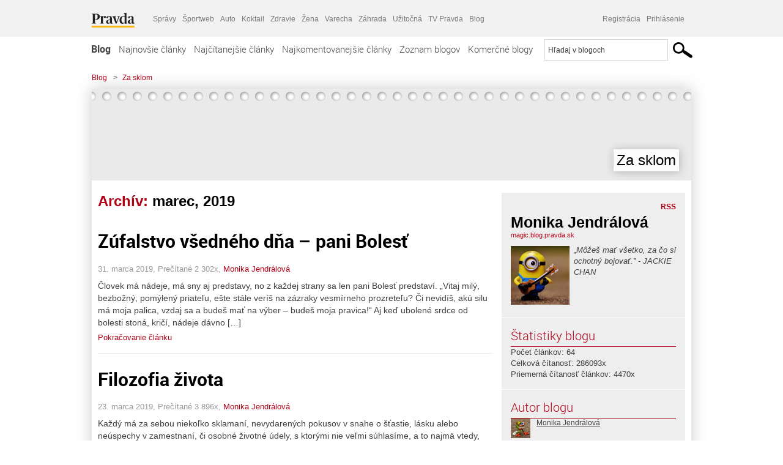

--- FILE ---
content_type: text/html; charset=UTF-8
request_url: https://magic.blog.pravda.sk/2019/03/
body_size: 14809
content:
<!DOCTYPE html>
<html lang="sk-SK">
	<head>
		<meta http-equiv="X-UA-Compatible" content="IE=edge" />
		<meta http-equiv="Content-Type" content="text/html; charset=UTF-8" />

        <meta name="viewport" content="width=device-width, initial-scale=1.0">

        <title>2019  marec - Za sklom - Blog - Pravda</title>
		<meta name="description" content="„Môžeš mať všetko, za čo si ochotný bojovať.” - JACKIE CHAN" />
		<meta name="keywords" content="blog, blogy, weblog, bloger, blogeri, články od užívateľov, denník, denníček, zápisník" />
		<meta property="og:locale" content="sk_SK" />
		<meta property="og:site_name" content="Blog.Pravda.sk" />
		<meta property="og:title" content="2019  marec - Za sklom - Blog - Pravda" />
		<meta property="og:type" content="website" />
		<meta property="og:url" content="https://magic.blog.pravda.sk/2019/03/" />
		<meta property="og:image" content="https://blog.pravda.sk/avatar/blog-4729-256.png" />
		<meta property="og:description" content="„Môžeš mať všetko, za čo si ochotný bojovať.” - JACKIE CHAN" />
		<meta property="fb:app_id" content="551502881548785" />

		<link rel="alternate" type="application/rss+xml" title="Za sklom RSS Článkov" href="https://magic.blog.pravda.sk/feed/" />
		<link rel="stylesheet" type="text/css" href="https://magic.blog.pravda.sk/wp-content/themes/pravda-sk/style.css?v=snv5af" media="screen" />
		<link rel="stylesheet" type="text/css" href="//ipravda.sk/css/pravda-min-exporty-20260115010101.css" media="all" />
		<link rel="shortcut icon" type="image/ico" href="https://magic.blog.pravda.sk/wp-content/themes/pravda-sk/images/fav.ico" />
		<script type="text/javascript">window.gdprAppliesGlobally=true;(function(){function a(e){if(!window.frames[e]){if(document.body&&document.body.firstChild){var t=document.body;var n=document.createElement("iframe");n.style.display="none";n.name=e;n.title=e;t.insertBefore(n,t.firstChild)}
else{setTimeout(function(){a(e)},5)}}}function e(n,r,o,c,s){function e(e,t,n,a){if(typeof n!=="function"){return}if(!window[r]){window[r]=[]}var i=false;if(s){i=s(e,t,n)}if(!i){window[r].push({command:e,parameter:t,callback:n,version:a})}}e.stub=true;function t(a){if(!window[n]||window[n].stub!==true){return}if(!a.data){return}
var i=typeof a.data==="string";var e;try{e=i?JSON.parse(a.data):a.data}catch(t){return}if(e[o]){var r=e[o];window[n](r.command,r.parameter,function(e,t){var n={};n[c]={returnValue:e,success:t,callId:r.callId};a.source.postMessage(i?JSON.stringify(n):n,"*")},r.version)}}
if(typeof window[n]!=="function"){window[n]=e;if(window.addEventListener){window.addEventListener("message",t,false)}else{window.attachEvent("onmessage",t)}}}e("__tcfapi","__tcfapiBuffer","__tcfapiCall","__tcfapiReturn");a("__tcfapiLocator");(function(e){
var t=document.createElement("script");t.id="spcloader";t.type="text/javascript";t.async=true;t.src="https://sdk.privacy-center.org/"+e+"/loader.js?target="+document.location.hostname;t.charset="utf-8";var n=document.getElementsByTagName("script")[0];n.parentNode.insertBefore(t,n)})("3247b01c-86d7-4390-a7ac-9f5e09b2e1bd")})();</script>
		<script src="//blog.pravda.sk/wp-includes/js/jquery/jquery.js"></script>
		<script src="https://magic.blog.pravda.sk/wp-content/themes/pravda-sk/js/jquery-migrate-1.2.1.min.js?v=rzryl3"></script>
		<script src="https://magic.blog.pravda.sk/wp-content/themes/pravda-sk/js/perex_sticky.js?v=rzryl3"></script>
		<script src="//ipravda.sk/js/pravda-min-exporty-20260115010101.js"></script>
		<!--[if lte IE 6]>
		<link rel="stylesheet" type="text/css" href="https://magic.blog.pravda.sk/wp-content/themes/pravda-sk/IE6fix.css" media="screen" />
		<![endif]-->
		<!--[if gt IE 6]>
		<link rel="stylesheet" type="text/css" href="https://magic.blog.pravda.sk/wp-content/themes/pravda-sk/IE6gtfix.css" media="screen" />
		<![endif]-->
		<script type="text/javascript">
  perex_dfp = {
    //"ba": {"name": '/61782924/blog_col_ba', "id": 'div-gpt-ad-1528634504686-612'},
    //"bbb": {"name": '/61782924/blog_col_bbb', "id": 'div-gpt-ad-1528634504686-613'},
    //"bs": {"name": '/61782924/blog_col_bs', "id": 'div-gpt-ad-1528634504686-614'},
    "lea": {"name": '/61782924/blog_col_lea', "id": 'div-gpt-ad-1528634504686-615'},
    //"ss_co": {"name": '/61782924/blog_col_ss_co', "id": 'div-gpt-ad-1528634504686-616'},
    "ss1": {"name": '/61782924/blog_col_ss1', "id": 'div-gpt-ad-1528634504686-617'},
    "ss2": {"name": '/61782924/blog_col_ss2', "id": 'div-gpt-ad-1528634504686-618'},
    "interstitial": {}
  };
</script>

<script type="application/javascript" src="https://storage.googleapis.com/pravda-ad-script/perex_universalMaster.min.js?v=v"></script>
<link rel='dns-prefetch' href='//s.w.org' />
		<script type="text/javascript">
			window._wpemojiSettings = {"baseUrl":"https:\/\/s.w.org\/images\/core\/emoji\/13.0.1\/72x72\/","ext":".png","svgUrl":"https:\/\/s.w.org\/images\/core\/emoji\/13.0.1\/svg\/","svgExt":".svg","source":{"concatemoji":"https:\/\/magic.blog.pravda.sk\/wp-includes\/js\/wp-emoji-release.min.js?ver=5.6.2"}};
			!function(e,a,t){var n,r,o,i=a.createElement("canvas"),p=i.getContext&&i.getContext("2d");function s(e,t){var a=String.fromCharCode;p.clearRect(0,0,i.width,i.height),p.fillText(a.apply(this,e),0,0);e=i.toDataURL();return p.clearRect(0,0,i.width,i.height),p.fillText(a.apply(this,t),0,0),e===i.toDataURL()}function c(e){var t=a.createElement("script");t.src=e,t.defer=t.type="text/javascript",a.getElementsByTagName("head")[0].appendChild(t)}for(o=Array("flag","emoji"),t.supports={everything:!0,everythingExceptFlag:!0},r=0;r<o.length;r++)t.supports[o[r]]=function(e){if(!p||!p.fillText)return!1;switch(p.textBaseline="top",p.font="600 32px Arial",e){case"flag":return s([127987,65039,8205,9895,65039],[127987,65039,8203,9895,65039])?!1:!s([55356,56826,55356,56819],[55356,56826,8203,55356,56819])&&!s([55356,57332,56128,56423,56128,56418,56128,56421,56128,56430,56128,56423,56128,56447],[55356,57332,8203,56128,56423,8203,56128,56418,8203,56128,56421,8203,56128,56430,8203,56128,56423,8203,56128,56447]);case"emoji":return!s([55357,56424,8205,55356,57212],[55357,56424,8203,55356,57212])}return!1}(o[r]),t.supports.everything=t.supports.everything&&t.supports[o[r]],"flag"!==o[r]&&(t.supports.everythingExceptFlag=t.supports.everythingExceptFlag&&t.supports[o[r]]);t.supports.everythingExceptFlag=t.supports.everythingExceptFlag&&!t.supports.flag,t.DOMReady=!1,t.readyCallback=function(){t.DOMReady=!0},t.supports.everything||(n=function(){t.readyCallback()},a.addEventListener?(a.addEventListener("DOMContentLoaded",n,!1),e.addEventListener("load",n,!1)):(e.attachEvent("onload",n),a.attachEvent("onreadystatechange",function(){"complete"===a.readyState&&t.readyCallback()})),(n=t.source||{}).concatemoji?c(n.concatemoji):n.wpemoji&&n.twemoji&&(c(n.twemoji),c(n.wpemoji)))}(window,document,window._wpemojiSettings);
		</script>
		<style type="text/css">
img.wp-smiley,
img.emoji {
	display: inline !important;
	border: none !important;
	box-shadow: none !important;
	height: 1em !important;
	width: 1em !important;
	margin: 0 .07em !important;
	vertical-align: -0.1em !important;
	background: none !important;
	padding: 0 !important;
}
</style>
	<link rel='stylesheet' id='wp-block-library-css'  href='https://magic.blog.pravda.sk/wp-includes/css/dist/block-library/style.min.css?ver=5.6.2' type='text/css' media='all' />
<link rel='stylesheet' id='wp-pagenavi-css'  href='https://magic.blog.pravda.sk/wp-content/themes/pravda-sk/pagenavi-css.css?ver=2.70' type='text/css' media='all' />
<link rel="https://api.w.org/" href="https://magic.blog.pravda.sk/wp-json/" /><link rel="EditURI" type="application/rsd+xml" title="RSD" href="https://magic.blog.pravda.sk/xmlrpc.php?rsd" />
<style type="text/css">.recentcomments a{display:inline !important;padding:0 !important;margin:0 !important;}</style>	<style type="text/css">
		#header{
			background-color: #f2f2f2;
			height: 150px;
			width:980px;
			padding:0;
		}

		.desc, .desc a {
		  font-family: Arial, Helvetica, Sans-Serif;
		  font-size: 16px;
		  font-style: italic;
		  font-weight: normal;
		  padding:0;
		  margin:0;
		  color: # !important;
		}
		  #header h1 a, .desc {
			color:#000000;
		}
		.desc {}
	</style>
	</head>
<body>
		<!--  ads leaderboard -->
		<div class="advCenterLeaderboard"><div class="leaderboard">
			<!--  TOP COL --->
<!-- /61782924/blog_col_lea -->
<div id="advert-top-nest"></div>
<div id='div-gpt-ad-1528634504686-615' style="max-width: 1200px; max-height: 400px; overflow: hidden">
<script>
  if(typeof PEREX === "object" && PEREX.isAdvertisementEnabled()) { googletag.cmd.push(function() { googletag.display('div-gpt-ad-1528634504686-615'); }); }
</script>
</div>		</div></div>
		<!--  end ads leaderboard -->
		<div id="perex-header" class="header extern_blog">
            <div id="perex-menu-wrapper">
            <!-- [Perex head] -->
<div class="portal-menu export-vs" id="portal-menu">
    <span class="hidden-lg hiddem-md">
        Tento web patrí pod
    </span>
    <a href="https://www.pravda.sk/" class="portal-menu-logo">
        <img src="//ipravda.sk/res/portal2017/logo-pravda.svg" alt="Pravda" />
    </a>
    <ul class="portal-menu-nav"><li><span>Ďalšie weby:</span></li><li><a href="https://spravy.pravda.sk/">Správy</a></li><li><a href="https://sportweb.pravda.sk/">Športweb</a></li><li><a href="https://auto.pravda.sk/">Auto</a></li><li><a href="https://koktail.pravda.sk/">Koktail</a></li><li><a href="https://zdravie.pravda.sk/">Zdravie</a></li><li><a href="https://zena.pravda.sk/">Žena</a></li><li><a href="https://varecha.pravda.sk/">Varecha</a></li><li><a href="https://zahrada.pravda.sk/">Záhrada</a></li><li><a href="https://uzitocna.pravda.sk/">Užitočná</a></li><li><a href="https://tv.pravda.sk/">TV Pravda</a></li><li><a href="https://blog.pravda.sk/">Blog</a></li></ul>
            <div class="headerLogin"><div class="userInfo"><a href="https://blog.pravda.sk/wp-signup.php" id="registracia" title="Registrácia">Registrácia</a><a href="https://magic.blog.pravda.sk/wp-pravda-login.php" id="prihlasenie" title="Prihlásenie blogera">Prihlásenie</a></div></div><button class="portal-megamenu-button">Všetky sekcie
            <i>
                <span class="glyphicon glyphicon-triangle-bottom"></span>
            </i>
        </button>
        <div class="portal-menu-actions"></div>
</div>
<div class="portal-megamenu" id="portal-megamenu">
            <div class="portal-megamenu-line spravodajstvo"><h2><span class="portal-megamenu-line-link-wrap"><span class="glyphicon glyphicon-triangle-bottom hidden-lg hidden-md hidden-sm"></span> Spravodajstvo</span></h2><ul><li class="spravy"><a href="https://spravy.pravda.sk/">Správy</a></li><li><a href="https://spravy.pravda.sk/domace/">Domáce</a></li><li><a href="https://spravy.pravda.sk/svet/">Svet</a></li><li class="ekonomika"><a href="https://ekonomika.pravda.sk/">Ekonomika</a></li><li class="kultura"><a href="https://kultura.pravda.sk/">Kultúra</a></li><li class="extern_pocasie"><a href="https://pocasie.pravda.sk/">Počasie</a></li><li class="nazory"><a href="https://nazory.pravda.sk/">Názory</a></li><li><a href="https://www.pravda.sk/chronologia-dna/">Chronológia dňa</a></li><li><a href="https://www.pravda.sk/najcitanejsie-spravy/">Najčítanejšie správy</a></li><li class="komercnespravy"><a href="https://komercnespravy.pravda.sk/">Komerčné správy</a></li></ul></div>
            <div class="portal-megamenu-line link sport"><h2><a href="https://sportweb.pravda.sk/"><span class="glyphicon glyphicon-triangle-bottom hidden-lg hidden-md hidden-sm"></span> Športweb</a></h2><ul><li class="futbal"><a href="https://sportweb.pravda.sk/futbal/">Futbal</a></li><li class="hokej"><a href="https://sportweb.pravda.sk/hokej/">Hokej</a></li><li><a href="https://sportweb.pravda.sk/cyklistika/">Cyklistika</a></li><li><a href="https://sportweb.pravda.sk/tenis/">Tenis</a></li><li><a href="https://sportweb.pravda.sk/zimne-sporty/">Zimné športy</a></li><li><a href="https://sportweb.pravda.sk/nazivo/">Naživo</a></li></ul></div>
            <div class="portal-megamenu-line magaziny"><h2><span class="portal-megamenu-line-link-wrap"><span class="glyphicon glyphicon-triangle-bottom hidden-lg hidden-md hidden-sm"></span> Magazíny</span></h2><ul><li class="extern_ahojmama"><a href="https://ahojmama.pravda.sk/">AhojMama</a></li><li class="auto"><a href="https://auto.pravda.sk/">Auto</a></li><li class="cestovanie"><a href="https://cestovanie.pravda.sk/">Cestovanie</a></li><li class="koktail"><a href="https://koktail.pravda.sk/">Koktail</a></li><li class="mediaklik"><a href="https://www.mediaklik.sk/">Mediaklik</a></li><li class="veda"><a href="https://vat.pravda.sk/">VAT</a></li><li class="zdravie"><a href="https://zdravie.pravda.sk/">Zdravie</a></li><li class="zena"><a href="https://zena.pravda.sk/">Žena</a></li><li><a href="https://zurnal.pravda.sk/">Žurnál</a></li><li><a href="https://zahrada.pravda.sk/">Záhrada</a></li><li><a href="https://www.defencenews.sk/">Defencenews</a></li></ul></div>
            <div class="portal-megamenu-line link uzitocna"><h2><a href="https://uzitocna.pravda.sk/"><span class="glyphicon glyphicon-triangle-bottom hidden-lg hidden-md hidden-sm"></span> Užitočná pravda</a></h2><ul><li><a href="https://uzitocna.pravda.sk/peniaze/">Peniaze</a></li><li><a href="https://uzitocna.pravda.sk/hypoteky/">Hypotéky</a></li><li><a href="https://uzitocna.pravda.sk/dochodky/">Dôchodky</a></li><li><a href="https://uzitocna.pravda.sk/ako-vybavit/">Ako vybaviť</a></li><li><a href="https://uzitocna.pravda.sk/spotrebitel/">Spotrebiteľ</a></li><li><a href="https://uzitocna.pravda.sk/praca-a-kariera/">Práca</a></li><li><a href="https://uzitocna.pravda.sk/zivnostnik/">Živnostník</a></li><li><a href="https://uzitocna.pravda.sk/vzdelavanie/">Vzdelávanie</a></li><li><a href="https://uzitocna.pravda.sk/reality/">Reality</a></li><li><a href="https://uzitocna.pravda.sk/dom-a-byt/">Dom a byt</a></li><li><a href="https://uzitocna.pravda.sk/seniori/">Seniori</a></li><li><a href="https://rady.pravda.sk/">Rady</a></li></ul></div>
            <div class="portal-megamenu-line link extern_varecha"><h2><a href="https://varecha.pravda.sk/"><span class="glyphicon glyphicon-triangle-bottom hidden-lg hidden-md hidden-sm"></span> Varecha</a></h2><ul><li><a href="https://varecha.pravda.sk/recepty">Recepty</a></li><li><a href="https://napady.pravda.sk/">Nápady</a></li><li><a href="https://varecha.pravda.sk/torty/">Torty</a></li><li><a href="https://menu.pravda.sk/" title="MENU.PRAVDA.SK - DENNÉ MENU NA JEDEN KLIK">Denné menu</a></li></ul></div>
            <div class="portal-megamenu-line link varecha_tv"><h2><a href="https://varecha.pravda.sk/tv/"><span class="glyphicon glyphicon-triangle-bottom hidden-lg hidden-md hidden-sm"></span> TV Varecha</a></h2><ul><li><a href="https://varecha.pravda.sk/tv/serialy/">Seriály</a></li><li><a href="https://varecha.pravda.sk/tv/videorecepty/">Videorecepty</a></li><li><a href="https://varecha.pravda.sk/tv/playlist/celebrity-s-varechou/">Celebrity</a></li><li><a href="https://varecha.pravda.sk/tv/playlist/fit-s-viktorom/">Fit s Viktorom</a></li></ul></div>
            <div class="portal-megamenu-line link extern_blog"><h2><a href="https://blog.pravda.sk/"><span class="glyphicon glyphicon-triangle-bottom hidden-lg hidden-md hidden-sm"></span> Blog</a></h2><ul><li><a href="https://blog.pravda.sk/?page=najnovsie-clanky">Najnovšie</a></li><li><a href="https://blog.pravda.sk/?page=najnovsie-clanky">Najčítanejšie</a></li><li><a href="https://blog.pravda.sk/?page=najkomentovanejsie-clanky">Najkomentovanejšie</a></li><li><a href="https://blog.pravda.sk/abecedny-zoznam-blogov/">Zoznam blogov</a></li><li><a href="https://blog.pravda.sk/?page=komercne-blogy">Komerčné blogy</a></li></ul></div>
            <div class="portal-megamenu-line relax"><h2><span class="portal-megamenu-line-link-wrap"><span class="glyphicon glyphicon-triangle-bottom hidden-lg hidden-md hidden-sm"></span> Relax</span></h2><ul><li class="programy"><a href="https://programy.pravda.sk/tv/">TV program</a></li><li><a href="https://spravy.pravda.sk/sutaz/">Súťaže</a></li><li class="extern_debata"><a href="https://debata.pravda.sk/">Debata</a></li><li class="extern_flog"><a href="https://flog.pravda.sk/" title="Flog - prvý slovenský fotoblog. Ukáž svoje obľúbené fotky celému svetu, hodnoť a napíš čo si myslíš o fotkách iných. Foť a bav sa.">Flog</a></li><li class="fotogalerie"><a href="https://fotogalerie.pravda.sk/">Fotogalérie</a></li><li><a href="https://koktail.pravda.sk/stranka/3-horoskop/">Horoskopy</a></li><li><a href="https://spravy.pravda.sk/sudoku/">Sudoku</a></li></ul></div>
            <div class="portal-megamenu-line link extern_tv"><h2><a href="https://tv.pravda.sk/"><span class="glyphicon glyphicon-triangle-bottom hidden-lg hidden-md hidden-sm"></span> TV Pravda</a></h2><ul><li><a href="https://tv.pravda.sk/kategorie/spravodajstvo">Spravodajstvo</a></li><li><a href="https://tv.pravda.sk/kategorie/sport">Šport</a></li><li><a href="https://tv.pravda.sk/kategorie/veda-a-technika">Veda a tech</a></li><li><a href="https://tv.pravda.sk/kategorie/kultura">Kultúra</a></li><li><a href="https://tv.pravda.sk/kategorie/komercne-videa">Komerčné</a></li><li><a href="https://tv.pravda.sk/relacie/ide-o-pravdu">Ide o pravdu</a></li><li><a href="https://tv.pravda.sk/relacie/pocasie">Predpoveď počasia</a></li><li><a href="https://tv.pravda.sk/relacie/ide-o-peniaze">Ide o peniaze</a></li><li><a href="https://tv.pravda.sk/relacie/ide-o-zdravie">Ide o zdravie</a></li><li><a href="https://tv.pravda.sk/relacie/neobycajne-miesta">Neobyčajné miesta</a></li><li><a href="https://tv.pravda.sk/relacie/showroom">Showroom</a></li></ul></div>
            <div class="portal-megamenu-line nakupy"><h2><span class="portal-megamenu-line-link-wrap"><span class="glyphicon glyphicon-triangle-bottom hidden-lg hidden-md hidden-sm"></span> Nákupy</span></h2><ul><li><a href="https://menu.pravda.sk/" title="MENU.PRAVDA.SK - DENNÉ MENU NA JEDEN KLIK">Obedy</a></li><li class="extern_kvety"><a href="https://kvety.pravda.sk/" title="Kvety, donáška kvetov, internetový obchod s kvetmi, kvetinárstvo, Bratislava, Košice">Kvety</a></li><li class="extern_epravda"><a href="https://e.pravda.sk/" title="e.Pravda.sk - elektronický archív denníka Pravda">ePravda</a></li><li class="predplatne"><a href="https://predplatne.pravda.sk/">Predplatné novín</a></li></ul></div>
    </div>
<!-- [/Perex head] -->
            </div>

            <!-- div class="logo_line">
                <a href="https://blog.pravda.sk/" title="Blog.Pravda.sk" class="logo">
					<img src="https://blog.pravda.sk/wp-content/themes/pravda-sk/images/head_logo_blog.png" width="336" height="54" alt="Za sklom" />
				</a>

                				<a href="https://blog.pravda.sk/wp-signup.php" title="Chcem vlastný blog" id="zalozSiBlog"><span>Založ si blog</span></a>
				
                <div class="cl"></div>
            </div -->

            <div class="menu">
				<ul class="hlavne-menu">
					<li class="home"><a href="https://blog.pravda.sk/" class="home">Blog</a></li>
<li><a href="https://blog.pravda.sk/">Najnovšie články</a></li>
<li><a href="https://blog.pravda.sk/najcitanejsie-clanky/">Najčítanejšie články</a></li>
<li><a href="https://blog.pravda.sk/najkomentovanejsie-clanky/">Najkomentovanejšie články</a></li>
<li><a href="https://blog.pravda.sk/abecedny-zoznam-blogov/">Zoznam blogov</a></li>
<li><a href="https://blog.pravda.sk/komercne-blogy/">Komerčné blogy</a></li>
				</ul>
                <div class="search_menu">
    <form action="https://blog.pravda.sk/search/" id="pravda-sk-vyhladavanie">
        <input type="hidden" name="cx" value="015300891421530928513:taaozubwj8w" />
        <input type="hidden" name="cof" value="FORID:11" />
        <input type="hidden" name="ie" value="UTF-8" />
        <input type="hidden" name="as_sitesearch" value="blog.pravda.sk" />
        <input id="searchWhat" type="text" class="input" name="q" size="31" onclick="if (this.value == 'Hľadaj v blogoch') { this.value = '';}this.style.color='#000000';" value="Hľadaj v blogoch" />
        <input type="submit" name="sa" value="" class="button" id="Submit1" />
    </form>
</div>
			</div>
		</div>

		<div id="page">
			<!-- blog header -->
			<div id="breadcrumbs">
				<ul>
					<li><a href="https://blog.pravda.sk">Blog</a></li>
					<li><span>&gt;</span><a href="https://magic.blog.pravda.sk">Za sklom</a></li>
								</ul>
			</div>

			<!-- begin: shadow case -->
			<div id="shadowCase">
				<div id="header" title="Úvodná stránka blogu - Za sklom">
					<h1>
						<a href="https://magic.blog.pravda.sk" title="Úvodná stránka blogu - Za sklom">
							<div id="bullets"></div>
							<span>Za sklom</span>
						</a>
					</h1>
				</div>
			<!--/blog header -->
			<div id="centercol" class="blogSubPage">

            <div class="category-list">
			                                                <h1>Archív: <span class="articlesBy">marec, 2019</span></h1>
                            </div>


		
				<div class="box post" id="post-328">
				<div class="content">
					<div class="post-title">
					<h2><a href="https://magic.blog.pravda.sk/2019/03/31/zufalstvo-vsedneho-dna-pani-bolest/" rel="bookmark" title="Permanent Link to Zúfalstvo všedného dňa &#8211; pani Bolesť">Zúfalstvo všedného dňa &#8211; pani Bolesť</a></h2>
					</div>
					<!--/post-title -->
					<div class="post-date">31. marca 2019, Prečítané 2&nbsp;302x,  <a href="https://magic.blog.pravda.sk/author/moni4441/" title="Autor článku Monika Jendrálová" rel="author">Monika Jendrálová</a></div>
         <div class="post-excerpt">			 <p>  Človek má nádeje, má sny aj predstavy, no z každej strany sa len pani Bolesť predstaví. „Vitaj milý, bezbožný, pomýlený priateľu, ešte stále veríš na zázraky vesmírneho prozreteľu? Či nevidíš, akú silu má moja palica, vzdaj sa a budeš mať na výber &#8211; budeš moja pravica!“   Aj keď ubolené srdce od bolesti stoná, kričí, nádeje dávno [&#8230;]</p>
<a href="https://magic.blog.pravda.sk/2019/03/31/zufalstvo-vsedneho-dna-pani-bolest/" title="https://magic.blog.pravda.sk/2019/03/31/zufalstvo-vsedneho-dna-pani-bolest/">Pokračovanie článku</a>
         </div>
     	</div>
				<!--/content -->
			</div>
			<div class="separatorDashed"></div>
			<!--/box -->

		
				<div class="box post" id="post-318">
				<div class="content">
					<div class="post-title">
					<h2><a href="https://magic.blog.pravda.sk/2019/03/23/filozofia-zivota/" rel="bookmark" title="Permanent Link to Filozofia života">Filozofia života</a></h2>
					</div>
					<!--/post-title -->
					<div class="post-date">23. marca 2019, Prečítané 3&nbsp;896x,  <a href="https://magic.blog.pravda.sk/author/moni4441/" title="Autor článku Monika Jendrálová" rel="author">Monika Jendrálová</a></div>
         <div class="post-excerpt">			 <p>Každý má za sebou niekoľko sklamaní, nevydarených pokusov v snahe o šťastie, lásku alebo neúspechy v zamestnaní, či osobné životné údely, s ktorými nie veľmi súhlasíme, a to najmä vtedy, keď sa nám zdá, že ten náš život nám nakladá viac, než by sme mohli zvládnuť.   Výstižný citát od Williama Shakespeara, ktorý má v sebe ukrytú dôležitú myšlienku: [&#8230;]</p>
<a href="https://magic.blog.pravda.sk/2019/03/23/filozofia-zivota/" title="https://magic.blog.pravda.sk/2019/03/23/filozofia-zivota/">Pokračovanie článku</a>
         </div>
     	</div>
				<!--/content -->
			</div>
			<div class="separatorDashed"></div>
			<!--/box -->

		
        
	

<div class="clanoktelo_dalsie_clanky_box najcitanejsie_clanky">
		<div class="nadpis_dalsie">
			<a href="https://www.pravda.sk/najcitanejsie-spravy/">Najčítanejšie správy</a>
		</div>
					<div class="rubrikovy_nahlad_clanku">
						<a href="https://spravy.pravda.sk/domace/clanok/782036-nie-som-na-brigade-zakaznici-vyhlasuju-vojnu-samoobsluznym-pokladniam-no-data-hovoria-nieco-ine/" class="image"><img src="https://ipravda.sk/res/2026/01/14/thumbs/bojkot-samoobsluznych-pokladni_05-stredna.jpg" width="214" height="159" alt="„Nie som na brigáde!“ Sociálne siete rozprúdila virtuálna vzbura proti samoobslužným pokladniam" /></a>
						<h3>
							<a href="https://spravy.pravda.sk/domace/clanok/782036-nie-som-na-brigade-zakaznici-vyhlasuju-vojnu-samoobsluznym-pokladniam-no-data-hovoria-nieco-ine/" class="nadpis_nahlad_clanku">„Nie som na brigáde!“ Sociálne siete rozprúdila virtuálna vzbura proti samoobslužným pokladniam</a>
						</h3>
						<span class="time">15.01.2026 06:00</span>
						<p>Kampaň proti samoobslužným pokladniciam sa na internete rozbehla pred niekoľkými týždňami.</p>
						<div class="cl"></div>
					</div>
					<div class="rubrikovy_nahlad_clanku">
						<a href="https://spravy.pravda.sk/svet/clanok/781980-korupcny-skandal-tymosenkovej-ukrajinsku-expremierku-usvedcuju-nahravky-a-hrube-zvazky-bankoviek/" class="image"><img src="https://ipravda.sk/res/2026/01/14/thumbs/russia-ukraine-tymoshenko-stredna.jpg" width="214" height="159" alt="Korupčný škandál Tymošenkovej. Ukrajinskú expremiérku usvedčujú nahrávky a hrubé zväzky bankoviek" /></a>
						<h3>
							<a href="https://spravy.pravda.sk/svet/clanok/781980-korupcny-skandal-tymosenkovej-ukrajinsku-expremierku-usvedcuju-nahravky-a-hrube-zvazky-bankoviek/" class="nadpis_nahlad_clanku">Korupčný škandál Tymošenkovej. Ukrajinskú expremiérku usvedčujú nahrávky a hrubé zväzky bankoviek</a>
						</h3>
						<span class="time">14.01.2026 14:00</span>
						<p>Keď pred Julijou Tymošenkovou policajt vysypal obsah jej obálky, na stole sa objavili hrubé zväzky bankoviek, všetky v hodnote sto amerických dolárov.</p>
						<div class="cl"></div>
					</div>
					<div class="rubrikovy_nahlad_clanku">
						<a href="https://spravy.pravda.sk/svet/clanok/782080-vztahy-kremla-so-spojencami-sa-otriasaju-medzi-partnermi-narasta-sklamanie-vojna-odhaluje-slabiny/" class="image"><img src="https://ipravda.sk/res/2026/01/15/thumbs/rusko-vladimir-putin-stredna.jpg" width="214" height="159" alt="Vzťahy Kremľa so spojencami sa otriasajú. Medzi partnermi narastá sklamanie, vojna odhaľuje slabiny" /></a>
						<h3>
							<a href="https://spravy.pravda.sk/svet/clanok/782080-vztahy-kremla-so-spojencami-sa-otriasaju-medzi-partnermi-narasta-sklamanie-vojna-odhaluje-slabiny/" class="nadpis_nahlad_clanku">Vzťahy Kremľa so spojencami sa otriasajú. Medzi partnermi narastá sklamanie, vojna odhaľuje slabiny</a>
						</h3>
						<span class="time">15.01.2026 08:15</span>
						<p>Spojenci Moskvy zisťujú, že ruská podpora v kľúčových momentoch chýba.</p>
						<div class="cl"></div>
					</div>
					<div class="rubrikovy_nahlad_clanku">
						<a href="https://spravy.pravda.sk/svet/clanok/782093-spojenecke-jednotky-vstupuju-do-gronska-zacina-sa-posilnovanie-obrany/" class="image"><img src="https://ipravda.sk/res/2026/01/15/thumbs/gronsko-danski-vojaci-stredna.jpg" width="214" height="159" alt="VIDEO: Prvé spojenecké jednotky vstúpili do Grónska. Rusov toto nasadenie „vážne znepokojilo“" /></a>
						<h3>
							<a href="https://spravy.pravda.sk/svet/clanok/782093-spojenecke-jednotky-vstupuju-do-gronska-zacina-sa-posilnovanie-obrany/" class="nadpis_nahlad_clanku">VIDEO: Prvé spojenecké jednotky vstúpili do Grónska. Rusov toto nasadenie „vážne znepokojilo“</a>
						</h3>
						<span class="time">15.01.2026 10:00</span>
						<p>Začína sa posilňovanie obrany v tejto strategickej oblasti.</p>
						<div class="cl"></div>
					</div></div>

		</div>
		<!--/centercol -->
        <div id="rightcol" class="blogSubPage">
		<div class="box slidebarBox aboutBlog">
		<div class="content">
			<!--  <h2>O blogu</h2> -->
			<div class="rss"><a href="https://magic.blog.pravda.sk/feed/">RSS</a></div>
			<div class="author-name">Monika Jendrálová</div>
			<div class="blog-url"><a href="https://magic.blog.pravda.sk">magic.blog.pravda.sk</a></div>
			<!-- <a href="">RSS komentárov blogu</a><br /> -->
						<div class="blogLogoImg"><img alt='' src='https://blog.pravda.sk/avatar/blog-4729-96.png' class='avatar avatar-96 ' height='96' width='96' /></div>
						<p>„Môžeš mať všetko, za čo si ochotný bojovať.” - JACKIE CHAN</p>
			<div class="endRow"></div>
		</div>
		</div>

		<div class="box slidebarBox">
		<div class="content">
			<h2>Štatistiky blogu</h2>
			<p>
			Počet článkov: 64<br />
            			Celková čítanosť: 286093x<br />
			Priemerná čítanosť článkov: 4470x<br />
            			</p>
		</div>
		</div>
		<div class="box slidebarBox">
		<div class="content">
		<h2>Autor blogu</h2>
	<div class="zoznamBlogerov"><a href="https://magic.blog.pravda.sk/author/moni4441/"><img alt='' src='https://blog.pravda.sk/avatar/user-4662-32.png' class='avatar avatar-32' height='32' width='32' itemprop='image' /></a><a href="https://magic.blog.pravda.sk/author/moni4441/">Monika Jendrálová</a><div class="endRow"></div></div>
		</div>
		</div>

		<div class="box slidebarBox">
		<div class="content">
		<h2>Kategórie</h2>
			<ul>
			    	<li class="cat-item cat-item-326750"><a href="https://magic.blog.pravda.sk/category/basnicky-kolotoc/">Básnický kolotoč</a> (6)
</li>
	<li class="cat-item cat-item-23"><a href="https://magic.blog.pravda.sk/category/nezaradene/">Nezaradené</a> (3)
</li>
	<li class="cat-item cat-item-326221"><a href="https://magic.blog.pravda.sk/category/poznatky/">Poznatky</a> (6)
</li>
	<li class="cat-item cat-item-43303"><a href="https://magic.blog.pravda.sk/category/psychologia/">Psychológia</a> (10)
</li>
	<li class="cat-item cat-item-66025"><a href="https://magic.blog.pravda.sk/category/snivanie/">snívanie</a> (1)
</li>
	<li class="cat-item cat-item-390"><a href="https://magic.blog.pravda.sk/category/zaujimavosti/">Zaujímavosti</a> (16)
</li>
	<li class="cat-item cat-item-461"><a href="https://magic.blog.pravda.sk/category/zivot/">Život</a> (24)
</li>
			</ul>
		</div>
		</div>

		<div class="box slidebarBox">
		<div class="content">
		<h2>Archív</h2>
		  <ul>
				<li><a href='https://magic.blog.pravda.sk/2021/05/'>máj 2021</a></li>
	<li><a href='https://magic.blog.pravda.sk/2021/01/'>január 2021</a></li>
	<li><a href='https://magic.blog.pravda.sk/2020/11/'>november 2020</a></li>
	<li><a href='https://magic.blog.pravda.sk/2020/10/'>október 2020</a></li>
	<li><a href='https://magic.blog.pravda.sk/2020/09/'>september 2020</a></li>
	<li><a href='https://magic.blog.pravda.sk/2020/08/'>august 2020</a></li>
	<li><a href='https://magic.blog.pravda.sk/2020/07/'>júl 2020</a></li>
	<li><a href='https://magic.blog.pravda.sk/2020/06/'>jún 2020</a></li>
	<li><a href='https://magic.blog.pravda.sk/2020/05/'>máj 2020</a></li>
	<li><a href='https://magic.blog.pravda.sk/2020/03/'>marec 2020</a></li>
	<li><a href='https://magic.blog.pravda.sk/2020/02/'>február 2020</a></li>
	<li><a href='https://magic.blog.pravda.sk/2020/01/'>január 2020</a></li>
	<li><a href='https://magic.blog.pravda.sk/2019/12/'>december 2019</a></li>
	<li><a href='https://magic.blog.pravda.sk/2019/11/'>november 2019</a></li>
	<li><a href='https://magic.blog.pravda.sk/2019/10/'>október 2019</a></li>
	<li><a href='https://magic.blog.pravda.sk/2019/09/'>september 2019</a></li>
	<li><a href='https://magic.blog.pravda.sk/2019/08/'>august 2019</a></li>
	<li><a href='https://magic.blog.pravda.sk/2019/07/'>júl 2019</a></li>
	<li><a href='https://magic.blog.pravda.sk/2019/06/'>jún 2019</a></li>
	<li><a href='https://magic.blog.pravda.sk/2019/05/'>máj 2019</a></li>
	<li><a href='https://magic.blog.pravda.sk/2019/04/'>apríl 2019</a></li>
	<li><a href='https://magic.blog.pravda.sk/2019/03/' aria-current="page">marec 2019</a></li>
	<li><a href='https://magic.blog.pravda.sk/2019/02/'>február 2019</a></li>
	<li><a href='https://magic.blog.pravda.sk/2019/01/'>január 2019</a></li>
	<li><a href='https://magic.blog.pravda.sk/2018/12/'>december 2018</a></li>
	<li><a href='https://magic.blog.pravda.sk/2018/11/'>november 2018</a></li>
	<li><a href='https://magic.blog.pravda.sk/2018/10/'>október 2018</a></li>
	<li><a href='https://magic.blog.pravda.sk/2018/09/'>september 2018</a></li>
	<li><a href='https://magic.blog.pravda.sk/2018/08/'>august 2018</a></li>
	<li><a href='https://magic.blog.pravda.sk/2018/07/'>júl 2018</a></li>
	<li><a href='https://magic.blog.pravda.sk/2018/06/'>jún 2018</a></li>
	<li><a href='https://magic.blog.pravda.sk/2018/05/'>máj 2018</a></li>
	<li><a href='https://magic.blog.pravda.sk/2018/04/'>apríl 2018</a></li>
	<li><a href='https://magic.blog.pravda.sk/2018/03/'>marec 2018</a></li>
	<li><a href='https://magic.blog.pravda.sk/2018/02/'>február 2018</a></li>
	<li><a href='https://magic.blog.pravda.sk/2018/01/'>január 2018</a></li>
	<li><a href='https://magic.blog.pravda.sk/2017/12/'>december 2017</a></li>
	<li><a href='https://magic.blog.pravda.sk/2017/11/'>november 2017</a></li>
	<li><a href='https://magic.blog.pravda.sk/2017/09/'>september 2017</a></li>
	<li><a href='https://magic.blog.pravda.sk/2017/08/'>august 2017</a></li>
	<li><a href='https://magic.blog.pravda.sk/2017/07/'>júl 2017</a></li>
	<li><a href='https://magic.blog.pravda.sk/2017/06/'>jún 2017</a></li>
	<li><a href='https://magic.blog.pravda.sk/2017/05/'>máj 2017</a></li>
	<li><a href='https://magic.blog.pravda.sk/2017/04/'>apríl 2017</a></li>
      </ul>
		</div>
		</div>
		<div class="box slidebarBox">
			<div class="content">
				<h2>Odkazy</h2>
				<ul>
					<li><a href="http://flog.pravda.sk/">Fotky</a></li>
<li><a href="http://www.pravda.sk/">Pravda.sk</a></li>
<li><a href="http://varecha.pravda.sk/">Recepty</a></li>
<li><a href="http://sport.pravda.sk/">Šport</a></li>
<li><a href="http://programy.pravda.sk/">TV program</a></li>
<li><a href="http://pivnicka.pravda.sk/">Vinotéka</a></li>
				</ul>
			</div>
		</div>

        <!-- [Blog/CENTER] -->
		<div class="adoceanAdvert adoceanCenter adoceanBlog">
			<!-- /61782924/blog_col_ss1 -->
<div id='div-gpt-ad-1528634504686-617'>
<script>
  if(typeof PEREX === "object" && PEREX.isAdvertisementEnabled()) { googletag.cmd.push(function() { googletag.display('div-gpt-ad-1528634504686-617'); }); }
</script>
</div>		</div>
        <!-- [/Blog/CENTER] -->

		
        <!-- [Blog/BOTTOM SQUARE] -->
		<div class="adoceanAdvert adoceanBottomSquare adoceanBlog">
			<!-- /61782924/blog_col_ss2 - LAZY -->
<div id='div-gpt-ad-1528634504686-618'></div>		</div>
        <!-- [/Blog/BOTTOM SQUARE] -->

		

		<!--
		<div class="box slidebarBox">
		<div class="content">
		<h2>Naposledy pridane komentare</h2>
			<br>
		</div>
		</div>
		-->

		</div><!--/rightcol -->
		<br class="fix" />

	<!--/columns -->

	</div>	<!-- end: shadow case -->    </div></div><!--/page -->

	<div class="cl"></div>

	<div id="footer">
		<script>
			window.perexGaDimensions = {"dimension4":"blog.pravda.sk"};
		</script>
<!-- [PEREX copyright] -->
<!-- inde na Pravda.sk -->
<div class="inde_na_pravde">
    <div class="heading">
        <p class="nadpis">Odporúčame</p>
    </div>
    <!-- zoznam odporucanych clankov -->
    <div class="clankyCase clankyCase-outer">
        <div class="clankyCase-inner">
                                        <div class="clanok inde-clanok-30"><a href="https://zdravie.pravda.sk/zdravie-a-prevencia/clanok/781963-tichy-nedostatok-ktory-nici-telo-tychto-5-priznakov-prezradi-ze-vam-chyba-vitamin-o-ktorom-sa-malo-hovori/"><img src="//ipravda.sk/res/2025/08/12/thumbs/vitaminy_01-stredna.png" width="175" height="131" alt="Tichý nedostatok, ktorý ničí telo. Týchto..." /></a><a href="https://zdravie.pravda.sk/zdravie-a-prevencia/clanok/781963-tichy-nedostatok-ktory-nici-telo-tychto-5-priznakov-prezradi-ze-vam-chyba-vitamin-o-ktorom-sa-malo-hovori/" class="sekcia">ZDRAVIE</a><a href="https://zdravie.pravda.sk/zdravie-a-prevencia/clanok/781963-tichy-nedostatok-ktory-nici-telo-tychto-5-priznakov-prezradi-ze-vam-chyba-vitamin-o-ktorom-sa-malo-hovori/" class="nadpis">Tichý nedostatok, ktorý ničí telo. Týchto 5 príznakov prezradí, že vám chýba vitamín, o ktorom sa málo hovorí</a></div>
                            <div class="clanok inde-clanok-29"><a href="https://vat.pravda.sk/clovek/clanok/781888-l-oreal-predstavil-revolucnu-ultratenku-led-svetelnu-pletovu-masku/"><img src="//ipravda.sk/res/2026/01/13/thumbs/l-oreal-led-face-mask-c-l-oreal-groupe-png-stredna.png" width="175" height="131" alt="L’Oréal predstavil revolučnú ultratenkú..." /></a><a href="https://vat.pravda.sk/clovek/clanok/781888-l-oreal-predstavil-revolucnu-ultratenku-led-svetelnu-pletovu-masku/" class="sekcia">VEDA A TECHNIKA</a><a href="https://vat.pravda.sk/clovek/clanok/781888-l-oreal-predstavil-revolucnu-ultratenku-led-svetelnu-pletovu-masku/" class="nadpis">L’Oréal predstavil revolučnú ultratenkú LED svetelnú pleťovú masku</a></div>
                            <div class="clanok inde-clanok-13"><a href="https://sportweb.pravda.sk/futbal/zahranicne-ligy/clanok/781942-do-slavie-prestupil-za-velke-peniaze-v-prahe-sa-trapi-nejde-to-lahko-tvrdi-slovensky-utocnik/"><img src="//ipravda.sk/res/2026/01/14/thumbs/erik-prekop-stredna.jpg" width="175" height="131" alt="Do Slavie prestúpil za veľké peniaze, v..." /></a><a href="https://sportweb.pravda.sk/futbal/zahranicne-ligy/clanok/781942-do-slavie-prestupil-za-velke-peniaze-v-prahe-sa-trapi-nejde-to-lahko-tvrdi-slovensky-utocnik/" class="sekcia">FUTBAL</a><a href="https://sportweb.pravda.sk/futbal/zahranicne-ligy/clanok/781942-do-slavie-prestupil-za-velke-peniaze-v-prahe-sa-trapi-nejde-to-lahko-tvrdi-slovensky-utocnik/" class="nadpis">Do Slavie prestúpil za veľké peniaze, v Prahe sa trápi: Nejde to ľahko, tvrdí slovenský útočník</a></div>
                            <div class="clanok inde-clanok-12"><a href="https://ekonomika.pravda.sk/ludia/clanok/550381-restauracie-aj-male-pivovary-bojuju-o-prezitie/"><img src="//ipravda.sk/res/2018/07/15/thumbs/pivo-vycap-stredna.jpg" width="175" height="131" alt="Reštaurácie aj malé pivovary bojujú o..." /></a><a href="https://ekonomika.pravda.sk/ludia/clanok/550381-restauracie-aj-male-pivovary-bojuju-o-prezitie/" class="sekcia">EKONOMIKA</a><a href="https://ekonomika.pravda.sk/ludia/clanok/550381-restauracie-aj-male-pivovary-bojuju-o-prezitie/" class="nadpis">Reštaurácie aj malé pivovary bojujú o prežitie</a></div>
                            <div class="clanok inde-clanok-14"><a href="https://sportweb.pravda.sk/hokej/reprezentacia/clanok/781959-prieskum-neviem-odkial-mate-tie-cisla-satan-sa-vyjadril-k-ucasti-hracov-z-khl-na-olympiade/"><img src="//ipravda.sk/res/2026/01/14/thumbs/miroslav-satan-vladimir-orszagh-stredna.jpg" width="175" height="131" alt="Prieskum? Neviem odkiaľ máte tie čísla...." /></a><a href="https://sportweb.pravda.sk/hokej/reprezentacia/clanok/781959-prieskum-neviem-odkial-mate-tie-cisla-satan-sa-vyjadril-k-ucasti-hracov-z-khl-na-olympiade/" class="sekcia">HOKEJ</a><a href="https://sportweb.pravda.sk/hokej/reprezentacia/clanok/781959-prieskum-neviem-odkial-mate-tie-cisla-satan-sa-vyjadril-k-ucasti-hracov-z-khl-na-olympiade/" class="nadpis">Prieskum? Neviem odkiaľ máte tie čísla. Šatan sa vyjadril k účasti hráčov z KHL na olympiáde</a></div>
                            <div class="clanok inde-clanok-10"><a href="https://cestovanie.pravda.sk/cestovny-ruch/clanok/781812-suboj-nizkonakladovych-titanov-wizz-air-hrozi-ryanairu-sudom/"><img src="//ipravda.sk/res/2026/01/13/thumbs/lietadla-suboj-ryanair-wizz-air-cestovanie-doprava-stredna.png" width="175" height="131" alt="Súboj nízkonákladoviek: Wizz Air hrozí..." /></a><a href="https://cestovanie.pravda.sk/cestovny-ruch/clanok/781812-suboj-nizkonakladovych-titanov-wizz-air-hrozi-ryanairu-sudom/" class="sekcia">CESTOVANIE</a><a href="https://cestovanie.pravda.sk/cestovny-ruch/clanok/781812-suboj-nizkonakladovych-titanov-wizz-air-hrozi-ryanairu-sudom/" class="nadpis">Súboj nízkonákladoviek: Wizz Air hrozí Ryanairu súdom kvôli opakovaným vyhláseniam O’Learyho na adresu konkurenta</a></div>
                            <div class="clanok inde-clanok-33"><a href="https://zena.pravda.sk/krasa-a-moda/clanok/782078-venusa-maurery-elegantna-magalova-ci-labut-sarkoziova-blizi-sa-presporsky-bal-toto-su-inspiracie-na-roby-podla-znamych-sloveniek/"><img src="//ipravda.sk/res/2026/01/03/thumbs/zuzana-maurery-stredna.jpg" width="175" height="131" alt="Venuša Mauréry, elegantná Magálová či..." /></a><a href="https://zena.pravda.sk/krasa-a-moda/clanok/782078-venusa-maurery-elegantna-magalova-ci-labut-sarkoziova-blizi-sa-presporsky-bal-toto-su-inspiracie-na-roby-podla-znamych-sloveniek/" class="sekcia">ŽENA</a><a href="https://zena.pravda.sk/krasa-a-moda/clanok/782078-venusa-maurery-elegantna-magalova-ci-labut-sarkoziova-blizi-sa-presporsky-bal-toto-su-inspiracie-na-roby-podla-znamych-sloveniek/" class="nadpis">Venuša Mauréry, elegantná Magálová či labuť Šarköziová: Blíži sa Prešporský bál, toto sú inšpirácie na róby podľa známych Sloveniek</a></div>
                            <div class="clanok inde-clanok-17"><a href="https://kultura.pravda.sk/kniha/clanok/781874-zomrela-znama-spisovatelka-jana-benkova-mala-50-rokov-pracovala-az-do-konca/"><img src="//ipravda.sk/res/2023/04/19/thumbs/mimoriadne1-smrt-umrtie-zomrel-sviecka-kahanec-stredna.jpg" width="175" height="131" alt="Zomrela známa spisovateľka Jana Benková...." /></a><a href="https://kultura.pravda.sk/kniha/clanok/781874-zomrela-znama-spisovatelka-jana-benkova-mala-50-rokov-pracovala-az-do-konca/" class="sekcia">KULTÚRA</a><a href="https://kultura.pravda.sk/kniha/clanok/781874-zomrela-znama-spisovatelka-jana-benkova-mala-50-rokov-pracovala-az-do-konca/" class="nadpis">Zomrela známa spisovateľka Jana Benková. Mala 55 rokov, pracovala až do konca</a></div>
                            <div class="clanok inde-clanok-9"><a href="https://auto.pravda.sk/magazin/clanok/781879-kviz-spoznate-este-okresy-podla-espezetiek-na-autach/"><img src="//ipravda.sk/res/2021/11/23/thumbs/spz-ecv-ecv-stredna.jpg" width="175" height="131" alt="KVÍZ: Spoznáte ešte okresy podľa starých..." /></a><a href="https://auto.pravda.sk/magazin/clanok/781879-kviz-spoznate-este-okresy-podla-espezetiek-na-autach/" class="sekcia">AUTO</a><a href="https://auto.pravda.sk/magazin/clanok/781879-kviz-spoznate-este-okresy-podla-espezetiek-na-autach/" class="nadpis">KVÍZ: Spoznáte ešte okresy podľa starých  “ešpézetiek" na autách?</a></div>
                            <div class="clanok inde-clanok-23"><a href="https://spravy.pravda.sk/regiony/clanok/781838-chlapik-z-horehronia-natacal-dva-roky-nakrutil-unikatny-zaznam-vsetkych-rocnych-obdobi-do-jedneho-celku/"><img src="//ipravda.sk/res/2026/01/13/thumbs/styri-rocne-obdobia-brezno-mreporter-stredna.png" width="175" height="131" alt="Chlapík z Horehronia natáčal dva roky...." /></a><a href="https://spravy.pravda.sk/regiony/clanok/781838-chlapik-z-horehronia-natacal-dva-roky-nakrutil-unikatny-zaznam-vsetkych-rocnych-obdobi-do-jedneho-celku/" class="sekcia">REGIÓNY</a><a href="https://spravy.pravda.sk/regiony/clanok/781838-chlapik-z-horehronia-natacal-dva-roky-nakrutil-unikatny-zaznam-vsetkych-rocnych-obdobi-do-jedneho-celku/" class="nadpis">Chlapík z Horehronia natáčal dva roky. Nakrútil unikátny záznam všetkých ročných období do jedného celku</a></div>
                            <div class="clanok inde-clanok-25"><a href="https://spravy.pravda.sk/svet/clanok/781824-rusko-zacalo-trestne-stihanie-vo-veci-smrti-deviatich-novorodencov-v-porodnici/"><img src="//ipravda.sk/res/2018/02/13/thumbs/babatka-novorodenci-stredna.jpg" width="175" height="131" alt="Od začiatku roka tam zomrelo deväť..." /></a><a href="https://spravy.pravda.sk/svet/clanok/781824-rusko-zacalo-trestne-stihanie-vo-veci-smrti-deviatich-novorodencov-v-porodnici/" class="sekcia">SPRÁVY</a><a href="https://spravy.pravda.sk/svet/clanok/781824-rusko-zacalo-trestne-stihanie-vo-veci-smrti-deviatich-novorodencov-v-porodnici/" class="nadpis">Od začiatku roka tam zomrelo deväť novorodencov. Súvisí vysoká úmrtnosť s akútnym nedostatkom personálu?</a></div>
                            <div class="clanok inde-clanok-11"><a href="https://volby.pravda.sk/"><img src="//ipravda.sk/res/2014/11/16/thumbs/komunalne-volby-urna-hlasovanie-stredna.jpg" width="175" height="131" alt="Historické výsledky od roku 1990 na Slovensku..." /></a><a href="https://volby.pravda.sk/" class="sekcia">PARLAMENTNÉ VOĽBY</a><a href="https://volby.pravda.sk/" class="nadpis">Historické výsledky od roku 1990 na Slovensku aj vo vašej obci</a></div>
                            <div class="clanok inde-clanok-19"><a href="https://nazory.pravda.sk/analyzy-a-postrehy/clanok/781862-koalicia-ochotnych-smerom-k-trvalemu-mieru/"><img src="//ipravda.sk/res/2025/08/13/thumbs/vojna-na-ukrajine-volodymyr-zelenskyj-emmanuel-macron-a-keir-starmer-stredna.jpg" width="175" height="131" alt="Koalícia ochotných. Smerom k trvalému mieru" /></a><a href="https://nazory.pravda.sk/analyzy-a-postrehy/clanok/781862-koalicia-ochotnych-smerom-k-trvalemu-mieru/" class="sekcia">NÁZORY</a><a href="https://nazory.pravda.sk/analyzy-a-postrehy/clanok/781862-koalicia-ochotnych-smerom-k-trvalemu-mieru/" class="nadpis">Koalícia ochotných. Smerom k trvalému mieru</a></div>
                            <div class="clanok inde-clanok-35"><a href="https://flog.pravda.sk/ivana-s.flog?foto=771715"><img src="https://flog.pravda.sk/data/flog/ivana-s/771715/leden-129OhN_s.jpg" width="175" height="131" alt="V parku" /></a><a href="https://flog.pravda.sk/ivana-s.flog?foto=771715" class="sekcia">FLOG</a><a href="https://flog.pravda.sk/ivana-s.flog?foto=771715" class="nadpis">V parku</a></div>
                            <div class="clanok inde-clanok-24"><a href="https://sportweb.pravda.sk/zimne-sporty/clanok/781857-ortrun-enderleinova-sanky-zoh-1968-podvod-studena-vojna-ndr/"><img src="//ipravda.sk/res/2026/01/13/thumbs/ortrun-enderleinova-stredna.jpg" width="175" height="131" alt="Sprisahanie riadené Západom? Tri famózne..." /></a><a href="https://sportweb.pravda.sk/zimne-sporty/clanok/781857-ortrun-enderleinova-sanky-zoh-1968-podvod-studena-vojna-ndr/" class="sekcia">ŠPORT</a><a href="https://sportweb.pravda.sk/zimne-sporty/clanok/781857-ortrun-enderleinova-sanky-zoh-1968-podvod-studena-vojna-ndr/" class="nadpis">Sprisahanie riadené Západom? Tri famózne dievčatá "zarezali" obyčajnou štipkou snehu</a></div>
                            <div class="clanok inde-clanok-31"><a href="https://varecha.pravda.sk/recepty/rolada-banana-split-fotorecept/93260-recept.html"><img src="https://varecha.pravda.sk/usercontent/images/velky-recept51400_1768121519.jpg" width="175" height="131" alt="Roláda Banana split" /></a><a href="https://varecha.pravda.sk/recepty/rolada-banana-split-fotorecept/93260-recept.html" class="sekcia">VARECHA</a><a href="https://varecha.pravda.sk/recepty/rolada-banana-split-fotorecept/93260-recept.html" class="nadpis">Roláda Banana split</a></div>
                        <div class="cl"></div>
        </div>
    </div>
    <div class="navigation"></div>
</div>
<!-- inde na Pravda.sk end -->
<footer class="pravda-footer no-padding-side">
	<div class="container">
		<div class="pravda-footer-predplatne no-padding-left">
				<a class="obalka" href="https://predplatne.pravda.sk?utm_source=pravda&amp;utm_medium=page-footer&amp;utm_campaign=footer-image">
				<img class="titulka" width="130" alt="Pravda zo dňa 15.1.2026" src="https://covers.digitania.eu/000/592/346/592346.jpg">
	</a>
	<div class="predplatne-text">
		<h4>Objednajte si predplatné denníka Pravda</h4>
		<p>a získajte užitočné informácie na každý deň</p>
		<a href="https://predplatne.pravda.sk?utm_source=pravda&amp;utm_medium=page-footer&amp;utm_campaign=footer-button" class="btn btn-yellow-full">Predplatné denníka Pravda</a>
	</div>
		</div>
		<div class="clearfix hidden-lg hidden-md"></div>
		<div class="pravda-footer-links no-padding-right">
				<div class="social_links">
					sledujte naše sociálne siete aaa
					<div>
						<ul>
							<li>
								<a href="https://www.facebook.com/pravdask" class="fb_link" target="_blank" style="color:#4267B2">
									<i class="bi bi-facebook"></i>
								</a>
							</li>
							<li>
								<a href="https://twitter.com/Pravdask" class="twiter_link" target="_blank" style="color:#00acee">
									<i class="bi bi-twitter"></i>
								</a>
							</li>
							<li>
								<a href="https://www.instagram.com/pravda.sk/" class="insta_link" target="_blank" style="color:#cd486b">
									<i class="bi bi-instagram"></i>
								</a>
							</li>
							<li>
								<a href="https://www.youtube.com/channel/UCFwiZDXn2BtsBxNpUm977pg" class="youtube_link" style="color:#FF0000">
									<i class="bi bi-youtube"></i>
								</a>
							</li>
							<li>
								<a href="https://www.pravda.sk/info/7008-rss-info/" class="rss_link" style="color:#fab201">
									<i class="bi bi-rss-fill"></i>
								</a>
							</li>
						</ul>
					</div>
				</div>
				<div class="app_links">
					stiahnite si aplikáciu a čítajte Pravdu pohodlne aj v mobile
					<div>
						<ul>
							<li>
								<a href="https://aplikacie.pravda.sk/iphone/" class="apple_link" style="color:#000">
									<i class="bi bi-apple"></i>
								</a>
							</li>
							<li>
								<a href="https://aplikacie.pravda.sk/android/" class="android_link" style="color:#a4c639">
									<svg height="24" width="24" fill="#a4c639">
										<path d="M0 0h24v24H0V0z" fill="none" />
										<path d="m17.6 9.48 1.84-3.18c.16-.31.04-.69-.26-.85a.637.637 0 0 0-.83.22l-1.88 3.24a11.463 11.463 0 0 0-8.94 0L5.65 5.67a.643.643 0 0 0-.87-.2c-.28.18-.37.54-.22.83L6.4 9.48A10.78 10.78 0 0 0 1 18h22a10.78 10.78 0 0 0-5.4-8.52zM7 15.25a1.25 1.25 0 1 1 0-2.5 1.25 1.25 0 0 1 0 2.5zm10 0a1.25 1.25 0 1 1 0-2.5 1.25 1.25 0 0 1 0 2.5z" />
									</svg>
								</a>
							</li>
							<li>
								<a href="https://aplikacie.pravda.sk/windows/" class="windows_link" style="color:#00A4EF">
									<i class="bi bi-windows"></i>
								</a>
							</li>
						</ul>
					</div>
				</div>
		</div>
	</div>
	<div class="copyright-wrap">
		<div class="content-wrap">
			<div class="footer-odkazy no-padding-side">
				<div class="center">
	<ul id="footer-menu">
		<li><a title="Kontakty" href="https://blog.pravda.sk/kontakty/">Kontakty</a></li>
		<li><a title="Reklama" href="https://www.pravda.sk/info/7127-cennik-inzercie-na-pravdask-a-birdzsk/">Reklama</a></li>
		<li><a title="Otázky a odpovede" href="https://blog.pravda.sk/otazky-a-odpovede/">Otázky a odpovede</a></li>
		<li><a title="Podmienky používania blogu" href="https://blog.pravda.sk/podmienky-pouzivania/">Podmienky používania</a></li>
		<li><a title="Ako používame súbory cookie?" href="https://www.pravda.sk/info/8693-ako-pouzivame-subory-cookie/">Cookies</a></li>
		<li><a title="Ochrana osobných údajov" href="https://www.pravda.sk/info/9157-ochrana-osobnych-udajov-gdpr/">GDPR</a></li>
		<li class="cl"></li>
	</ul>
	<div class="cl"></div>
	<p class="copyright">&copy; OUR MEDIA SR a. s. 2026. Autorské práva sú vyhradené a vykonáva ich vydavateľ, <a href="https://www.pravda.sk/info/7038-copyright-a-agentury/">viac info</a>.<br />
		Blogovací systém Blog.Pravda.sk beží na technológií Wordpress.</p>
	<div class="ad-webglobe"><a href="https://wy.sk/" target="_blank">Tento web beží na serveroch Webglobe</a>.</div>
</div>			</div>
			<div class="footer-logo">
				<a href="https://www.pravda.sk/">
					<img src="//ipravda.sk/res/portal2017/logo_pravda_footer.png" alt="Pravda.sk" />
				</a>
				<div class="icon-go-to-top">
                    <a href="javascript:Didomi.preferences.show();" title="Odvolať alebo zmeniť súhlas s vyhlásením o súboroch cookies" class="gdpr-reconfirm">
						<span class="glyphicon glyphicon-cog"></span>
					</a>
					<a href="#" id="arrow-top">
						<span class="glyphicon glyphicon-menu-up"></span>
					</a>
				</div>
			</div>
			<div>
				<div class="ad-webglobe"><a href="https://wy.sk/" target="_blank">Tento web beží na serveroch Webglobe</a>.</div>
				<p class="copyright">&copy; OUR MEDIA SR a. s. 2026. Autorské práva sú vyhradené a vykonáva ich vydavateľ, <a href="https://www.pravda.sk/info/7038-copyright-a-agentury/">viac info</a>.</p>
			</div>
		</div>
	</div>
</footer><!-- (C)2000-2014 Gemius SA - novyblog.pravda.sk.scp -->
<script>
<!--//--><![CDATA[//><!--
var pp_gemius_identifier = 'olJKr3tYK_Zcx7pepgARrOUUfQtpEscn2cj05ETECxL.d7';
var pp_gemius_use_cmp = true;
var pp_gemius_cmp_timeout = 30e3;
// lines below shouldn't be edited
function gemius_pending(i) { window[i] = window[i] || function() {var x = window[i+'_pdata'] = window[i+'_pdata'] || []; x[x.length]=arguments;};};
gemius_pending('gemius_hit'); gemius_pending('gemius_event'); gemius_pending('pp_gemius_hit'); gemius_pending('pp_gemius_event');
(function(d,t) {try {var gt=d.createElement(t),s=d.getElementsByTagName(t)[0],l='http'+((location.protocol=='https:')?'s':''); gt.setAttribute('async','async');
gt.setAttribute('defer','defer'); gt.src=l+'://gask.hit.gemius.pl/xgemius.js'; s.parentNode.insertBefore(gt,s);} catch (e) {}})(document,'script');
//--><!]]>
</script>
<!-- Global site tag (gtag.js) - Google Analytics -->
<script async="async" src="https://www.googletagmanager.com/gtag/js?id=G-26GE433HZT"></script>
<script>
	window['gtag_enable_tcf_support'] = true;
	window.dataLayer = window.dataLayer || [];
	function gtag(){dataLayer.push(arguments);}
	gtag('js', new Date());
	gtag('set', {'anonymize_ip': true});
	if ('perexGaDimensions' in window) {
	  gtag('set', window.perexGaDimensions);
	}
	gtag('config', 'G-26GE433HZT', window.perexGaDimensions || {}); /* GA4 */
	gtag('config', 'G-K6BJFG24PP', window.perexGaDimensions || {}); /* GA4 vseobecna */
</script>
<!-- [/PEREX copyright] -->
	</div><!--/footer -->
<!--/page-bot -->


<!-- monitoring is ok -->
<script type='text/javascript' src='https://magic.blog.pravda.sk/wp-includes/js/wp-embed.min.js?ver=5.6.2' id='wp-embed-js'></script>
<!-- BS COL -- >
<div id="BottomStripContainer" style="display: none; width: 100%; position: fixed; z-index: 9998; text-align: center; background-color: rgba(0,0,0,0.5); border-top: 1px solid #000">
<div style="cursor: pointer; position: absolute; z-index: 9999; color: white; background-color: #000; width: 80px; height: 24px; top: -24px; right: 0;" onclick="$(this).parent().remove();">ZATVORIŤ</div>
<!-- /61782924/blog_col_bs -- >
<div id='div-gpt-ad-1528634504686-614' class="BottomStripBanner">
<script>
  if(typeof PEREX === "object" && PEREX.isAdvertisementEnabled()) { googletag.cmd.push(function() { googletag.display('div-gpt-ad-1528634504686-614'); }); }
</script>
</div></div>-->
 
<script>
  if (typeof PEREX !== "object" || PEREX.isAdvertisementEnabled()) {
	document.write('<scr'+'ipt type="didomi/javascript" data-vendor="iab:1235" src="//delivery.r2b2.cz/get/pravda.sk/generic/fixed/mobile"></scr'+'ipt>');
  }
</script>


<!-- Caroda -->
<script type="didomi/javascript" data-vendor="iab:954" src="https://publisher.caroda.io/videoPlayer/caroda.min.js?ctok=0f18e94b05474967667a43" crossorigin="anonymous" defer></script></body>
</html>


--- FILE ---
content_type: application/javascript; charset=utf-8
request_url: https://fundingchoicesmessages.google.com/f/AGSKWxVQfK95mi-ktGbSWvt3T1NtnLjwKJpkX_9zucIL58JttWSdA2bRf6_PWG-_ncDpukomTRT0MOQFNc43zxu7cZOwchIMHc-cOVUwyhmmliErSLVZzQbHesURC7U438vBRd0iHTyOXTaX9Kws9l5xD0wK8yzC4EeMl7sWlH6yRdTjCQtuy-LumuF7MaX3/_/vpaidadrenderer..biz/ad2/spot=.be/ads//vericaladtitle.
body_size: -1291
content:
window['19bd5eb4-b2bf-40c4-84b7-b1b1572f0011'] = true;